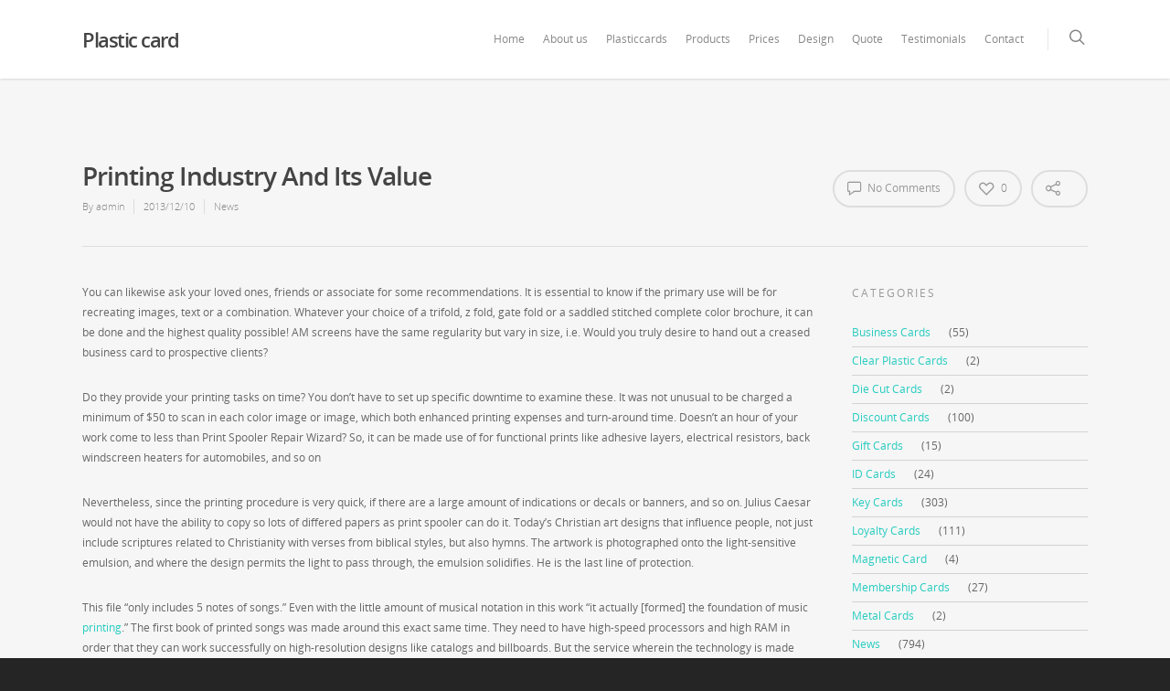

--- FILE ---
content_type: text/html; charset=UTF-8
request_url: http://www.plasticcardonline.com/blog/printing-industry-and-its-value/
body_size: 92729
content:
<br />
<b>Warning</b>:  Creating default object from empty value in <b>/home2/finalart/plasticcardonline.com/blog/wp-content/themes/salient/nectar/redux-framework/ReduxCore/inc/class.redux_filesystem.php</b> on line <b>29</b><br />
<!doctype html>


<html lang="en-US" xmlns:fb="http://ogp.me/ns/fb#" xmlns:addthis="http://www.addthis.com/help/api-spec"  prefix="og: http://ogp.me/ns#" >
<head>

<!-- Meta Tags -->
<meta http-equiv="Content-Type" content="text/html; charset=UTF-8" />


	<meta name="viewport" content="width=device-width, initial-scale=1, maximum-scale=1, user-scalable=0" />

	

<!--Shortcut icon-->
	<link rel="shortcut icon" href="" />


<title> Printing Industry And Its Value - Plastic card </title>


<!-- This site is optimized with the Yoast SEO plugin v3.3.1 - https://yoast.com/wordpress/plugins/seo/ -->
<link rel="canonical" href="http://www.plasticcardonline.com/blog/printing-industry-and-its-value/" />
<meta property="og:locale" content="en_US" />
<meta property="og:type" content="article" />
<meta property="og:title" content="Printing Industry And Its Value - Plastic card" />
<meta property="og:description" content="You can likewise ask your loved ones, friends or associate for some recommendations. It is essential to know if the primary use will be for recreating images, text or a..." />
<meta property="og:url" content="http://www.plasticcardonline.com/blog/printing-industry-and-its-value/" />
<meta property="og:site_name" content="Plastic card" />
<meta property="article:publisher" content="https://www.facebook.com/plasticcardonline" />
<meta property="article:tag" content="digital printers" />
<meta property="article:tag" content="la printing" />
<meta property="article:section" content="News" />
<meta property="article:published_time" content="2013-12-10T04:00:00+00:00" />
<meta property="og:image" content="http://www.extremetech.com/wp-content/uploads/2012/05/clarks-printed-shoe.jpg" />
<meta name="twitter:card" content="summary" />
<meta name="twitter:description" content="You can likewise ask your loved ones, friends or associate for some recommendations. It is essential to know if the primary use will be for recreating images, text or a..." />
<meta name="twitter:title" content="Printing Industry And Its Value - Plastic card" />
<meta name="twitter:site" content="@savondesign" />
<meta name="twitter:image" content="http://www.extremetech.com/wp-content/uploads/2012/05/clarks-printed-shoe.jpg" />
<meta name="twitter:creator" content="@savondesign" />
<!-- / Yoast SEO plugin. -->

<link rel="alternate" type="application/rss+xml" title="Plastic card &raquo; Feed" href="http://www.plasticcardonline.com/blog/feed/" />
<link rel="alternate" type="application/rss+xml" title="Plastic card &raquo; Comments Feed" href="http://www.plasticcardonline.com/blog/comments/feed/" />
		<script type="text/javascript">
			window._wpemojiSettings = {"baseUrl":"https:\/\/s.w.org\/images\/core\/emoji\/72x72\/","ext":".png","source":{"concatemoji":"http:\/\/www.plasticcardonline.com\/blog\/wp-includes\/js\/wp-emoji-release.min.js?ver=4.4.33"}};
			!function(e,n,t){var a;function i(e){var t=n.createElement("canvas"),a=t.getContext&&t.getContext("2d"),i=String.fromCharCode;return!(!a||!a.fillText)&&(a.textBaseline="top",a.font="600 32px Arial","flag"===e?(a.fillText(i(55356,56806,55356,56826),0,0),3e3<t.toDataURL().length):"diversity"===e?(a.fillText(i(55356,57221),0,0),t=a.getImageData(16,16,1,1).data,a.fillText(i(55356,57221,55356,57343),0,0),(t=a.getImageData(16,16,1,1).data)[0],t[1],t[2],t[3],!0):("simple"===e?a.fillText(i(55357,56835),0,0):a.fillText(i(55356,57135),0,0),0!==a.getImageData(16,16,1,1).data[0]))}function o(e){var t=n.createElement("script");t.src=e,t.type="text/javascript",n.getElementsByTagName("head")[0].appendChild(t)}t.supports={simple:i("simple"),flag:i("flag"),unicode8:i("unicode8"),diversity:i("diversity")},t.DOMReady=!1,t.readyCallback=function(){t.DOMReady=!0},t.supports.simple&&t.supports.flag&&t.supports.unicode8&&t.supports.diversity||(a=function(){t.readyCallback()},n.addEventListener?(n.addEventListener("DOMContentLoaded",a,!1),e.addEventListener("load",a,!1)):(e.attachEvent("onload",a),n.attachEvent("onreadystatechange",function(){"complete"===n.readyState&&t.readyCallback()})),(a=t.source||{}).concatemoji?o(a.concatemoji):a.wpemoji&&a.twemoji&&(o(a.twemoji),o(a.wpemoji)))}(window,document,window._wpemojiSettings);
		</script>
		<style type="text/css">
img.wp-smiley,
img.emoji {
	display: inline !important;
	border: none !important;
	box-shadow: none !important;
	height: 1em !important;
	width: 1em !important;
	margin: 0 .07em !important;
	vertical-align: -0.1em !important;
	background: none !important;
	padding: 0 !important;
}
</style>
<link rel='stylesheet' id='rgs-css'  href='http://www.plasticcardonline.com/blog/wp-content/themes/salient/css/rgs.css?ver=6.0.1' type='text/css' media='all' />
<link rel='stylesheet' id='font-awesome-css'  href='http://www.plasticcardonline.com/blog/wp-content/themes/salient/css/font-awesome.min.css?ver=4.4.33' type='text/css' media='all' />
<link rel='stylesheet' id='main-styles-css'  href='http://www.plasticcardonline.com/blog/wp-content/themes/salient/style.css?ver=7.0.7' type='text/css' media='all' />
<link rel='stylesheet' id='pretty_photo-css'  href='http://www.plasticcardonline.com/blog/wp-content/themes/salient/css/prettyPhoto.css?ver=7.0.1' type='text/css' media='all' />
<!--[if lt IE 9]>
<link rel='stylesheet' id='nectar-ie8-css'  href='http://www.plasticcardonline.com/blog/wp-content/themes/salient/css/ie8.css?ver=4.4.33' type='text/css' media='all' />
<![endif]-->
<link rel='stylesheet' id='responsive-css'  href='http://www.plasticcardonline.com/blog/wp-content/themes/salient/css/responsive.css?ver=7.0.7' type='text/css' media='all' />
<link rel='stylesheet' id='skin-ascend-css'  href='http://www.plasticcardonline.com/blog/wp-content/themes/salient/css/ascend.css?ver=7.0.1' type='text/css' media='all' />
<script type='text/javascript' src='http://www.plasticcardonline.com/blog/wp-includes/js/jquery/jquery.js?ver=1.11.3'></script>
<script type='text/javascript' src='http://www.plasticcardonline.com/blog/wp-includes/js/jquery/jquery-migrate.min.js?ver=1.2.1'></script>
<script type='text/javascript' src='http://www.plasticcardonline.com/blog/wp-content/themes/salient/js/modernizr.js?ver=2.6.2'></script>
<link rel='https://api.w.org/' href='http://www.plasticcardonline.com/blog/wp-json/' />
<link rel="EditURI" type="application/rsd+xml" title="RSD" href="http://www.plasticcardonline.com/blog/xmlrpc.php?rsd" />
<link rel="wlwmanifest" type="application/wlwmanifest+xml" href="http://www.plasticcardonline.com/blog/wp-includes/wlwmanifest.xml" /> 
<meta name="generator" content="WordPress 4.4.33" />
<link rel='shortlink' href='http://www.plasticcardonline.com/blog/?p=2762' />
<link rel="alternate" type="application/json+oembed" href="http://www.plasticcardonline.com/blog/wp-json/oembed/1.0/embed?url=http%3A%2F%2Fwww.plasticcardonline.com%2Fblog%2Fprinting-industry-and-its-value%2F" />
<link rel="alternate" type="text/xml+oembed" href="http://www.plasticcardonline.com/blog/wp-json/oembed/1.0/embed?url=http%3A%2F%2Fwww.plasticcardonline.com%2Fblog%2Fprinting-industry-and-its-value%2F&#038;format=xml" />
<style type="text/css">body a{color:#27CCC0;}#header-outer:not([data-lhe="animated_underline"]) header#top nav > ul > li > a:hover,#header-outer:not([data-lhe="animated_underline"]) header#top nav .sf-menu > li.sfHover > a,header#top nav > ul > li.button_bordered > a:hover,#header-outer:not([data-lhe="animated_underline"]) header#top nav .sf-menu li.current-menu-item > a,header#top nav .sf-menu li.current_page_item > a .sf-sub-indicator i,header#top nav .sf-menu li.current_page_ancestor > a .sf-sub-indicator i,#header-outer:not([data-lhe="animated_underline"]) header#top nav .sf-menu li.current_page_ancestor > a,#header-outer:not([data-lhe="animated_underline"]) header#top nav .sf-menu li.current-menu-ancestor > a,#header-outer:not([data-lhe="animated_underline"]) header#top nav .sf-menu li.current_page_item > a,body header#top nav .sf-menu li.current_page_item > a .sf-sub-indicator [class^="icon-"],header#top nav .sf-menu li.current_page_ancestor > a .sf-sub-indicator [class^="icon-"],.sf-menu li ul li.sfHover > a .sf-sub-indicator [class^="icon-"],ul.sf-menu > li > a:hover > .sf-sub-indicator i,ul.sf-menu > li > a:active > .sf-sub-indicator i,ul.sf-menu > li.sfHover > a > .sf-sub-indicator i,.sf-menu ul li.current_page_item > a,.sf-menu ul li.current-menu-ancestor > a,.sf-menu ul li.current_page_ancestor > a,.sf-menu ul a:focus,.sf-menu ul a:hover,.sf-menu ul a:active,.sf-menu ul li:hover > a,.sf-menu ul li.sfHover > a,.sf-menu li ul li a:hover,.sf-menu li ul li.sfHover > a,#footer-outer a:hover,.recent-posts .post-header a:hover,article.post .post-header a:hover,article.result a:hover,article.post .post-header h2 a,.single article.post .post-meta a:hover,.comment-list .comment-meta a:hover,label span,.wpcf7-form p span,.icon-3x[class^="icon-"],.icon-3x[class*=" icon-"],.icon-tiny[class^="icon-"],body .circle-border,article.result .title a,.home .blog-recent .col .post-header a:hover,.home .blog-recent .col .post-header h3 a,#single-below-header a:hover,header#top #logo:hover,.sf-menu > li.current_page_ancestor > a > .sf-sub-indicator [class^="icon-"],.sf-menu > li.current-menu-ancestor > a > .sf-sub-indicator [class^="icon-"],body #mobile-menu li.open > a [class^="icon-"],.pricing-column h3,.pricing-table[data-style="flat-alternative"] .pricing-column.accent-color h4,.pricing-table[data-style="flat-alternative"] .pricing-column.accent-color .interval,.comment-author a:hover,.project-attrs li i,#footer-outer #copyright li a i:hover,.col:hover > [class^="icon-"].icon-3x.accent-color.alt-style.hovered,.col:hover > [class*=" icon-"].icon-3x.accent-color.alt-style.hovered,#header-outer .widget_shopping_cart .cart_list a,.woocommerce .star-rating,.woocommerce-page table.cart a.remove,.woocommerce form .form-row .required,.woocommerce-page form .form-row .required,body #header-secondary-outer #social a:hover i,.woocommerce ul.products li.product .price,body .twitter-share:hover i,.twitter-share.hovered i,body .linkedin-share:hover i,.linkedin-share.hovered i,body .google-plus-share:hover i,.google-plus-share.hovered i,.pinterest-share:hover i,.pinterest-share.hovered i,.facebook-share:hover i,.facebook-share.hovered i,.woocommerce-page ul.products li.product .price,.nectar-milestone .number.accent-color,header#top nav > ul > li.megamenu > ul > li > a:hover,header#top nav > ul > li.megamenu > ul > li.sfHover > a,body #portfolio-nav a:hover i,span.accent-color,.nectar-love:hover i,.nectar-love.loved i,.portfolio-items .nectar-love:hover i,.portfolio-items .nectar-love.loved i,body .hovered .nectar-love i,header#top nav ul #search-btn a:hover span,header#top nav ul .slide-out-widget-area-toggle a:hover span,#search-outer #search #close a span:hover,.carousel-wrap[data-full-width="true"] .carousel-heading a:hover i,#search-outer .ui-widget-content li:hover a .title,#search-outer .ui-widget-content .ui-state-hover .title,#search-outer .ui-widget-content .ui-state-focus .title,.portfolio-filters-inline .container ul li a.active,body [class^="icon-"].icon-default-style,.svg-icon-holder[data-color="accent-color"],.team-member a.accent-color:hover,.ascend .comment-list .reply a,.wpcf7-form .wpcf7-not-valid-tip,.text_on_hover.product .add_to_cart_button,.blog-recent[data-style="minimal"] .col > span,.blog-recent[data-style="title_only"] .col:hover .post-header .title,.woocommerce-checkout-review-order-table .product-info .amount,.tabbed[data-style="minimal"] > ul li a.active-tab,.masonry.classic_enhanced article.post .post-meta a:hover i,.masonry.classic_enhanced article.post .post-meta .icon-salient-heart-2.loved,.single #single-meta ul li:not(.meta-share-count):hover i,.single #single-meta ul li:not(.meta-share-count):hover a,.single #single-meta ul li:not(.meta-share-count):hover span,.single #single-meta ul li.meta-share-count .nectar-social a:hover i,#project-meta #single-meta ul li > a,#project-meta ul li.meta-share-count .nectar-social a:hover i,#project-meta ul li:not(.meta-share-count):hover i,#project-meta ul li:not(.meta-share-count):hover span{color:#27CCC0!important;}.col:not(#post-area):not(.span_12):not(#sidebar):hover [class^="icon-"].icon-3x.accent-color.alt-style.hovered,body .col:not(#post-area):not(.span_12):not(#sidebar):hover a [class*=" icon-"].icon-3x.accent-color.alt-style.hovered,.ascend #header-outer:not(.transparent) .cart-outer:hover .cart-menu-wrap:not(.has_products) .icon-salient-cart{color:#27CCC0!important;}.orbit-wrapper div.slider-nav span.right,.orbit-wrapper div.slider-nav span.left,.flex-direction-nav a,.jp-play-bar,.jp-volume-bar-value,.jcarousel-prev:hover,.jcarousel-next:hover,.portfolio-items .col[data-default-color="true"] .work-item:not(.style-3) .work-info-bg,.portfolio-items .col[data-default-color="true"] .bottom-meta,.portfolio-filters a,.portfolio-filters #sort-portfolio,.project-attrs li span,.progress li span,.nectar-progress-bar span,#footer-outer #footer-widgets .col .tagcloud a:hover,#sidebar .widget .tagcloud a:hover,article.post .more-link span:hover,article.post.quote .post-content .quote-inner,article.post.link .post-content .link-inner,#pagination .next a:hover,#pagination .prev a:hover,.comment-list .reply a:hover,input[type=submit]:hover,input[type="button"]:hover,#footer-outer #copyright li a.vimeo:hover,#footer-outer #copyright li a.behance:hover,.toggle.open h3 a,.tabbed > ul li a.active-tab,[class*=" icon-"],.icon-normal,.bar_graph li span,.nectar-button[data-color-override="false"].regular-button,.nectar-button.tilt.accent-color,body .swiper-slide .button.transparent_2 a.primary-color:hover,#footer-outer #footer-widgets .col input[type="submit"],.carousel-prev:hover,.carousel-next:hover,.blog-recent .more-link span:hover,.post-tags a:hover,.pricing-column.highlight h3,.pricing-table[data-style="flat-alternative"] .pricing-column.highlight h3 .highlight-reason,.pricing-table[data-style="flat-alternative"] .pricing-column.accent-color:before,#to-top:hover,#to-top.dark:hover,body[data-button-style="rounded"] #to-top:after,#pagination a.page-numbers:hover,#pagination span.page-numbers.current,.single-portfolio .facebook-share a:hover,.single-portfolio .twitter-share a:hover,.single-portfolio .pinterest-share a:hover,.single-post .facebook-share a:hover,.single-post .twitter-share a:hover,.single-post .pinterest-share a:hover,.mejs-controls .mejs-time-rail .mejs-time-current,.mejs-controls .mejs-volume-button .mejs-volume-slider .mejs-volume-current,.mejs-controls .mejs-horizontal-volume-slider .mejs-horizontal-volume-current,article.post.quote .post-content .quote-inner,article.post.link .post-content .link-inner,article.format-status .post-content .status-inner,article.post.format-aside .aside-inner,body #header-secondary-outer #social li a.behance:hover,body #header-secondary-outer #social li a.vimeo:hover,#sidebar .widget:hover [class^="icon-"].icon-3x,.woocommerce-page div[data-project-style="text_on_hover"] .single_add_to_cart_button,article.post.quote .content-inner .quote-inner .whole-link,.masonry.classic_enhanced article.post.quote.wide_tall .post-content a:hover .quote-inner,.masonry.classic_enhanced article.post.link.wide_tall .post-content a:hover .link-inner,.iosSlider .prev_slide:hover,.iosSlider .next_slide:hover,body [class^="icon-"].icon-3x.alt-style.accent-color,body [class*=" icon-"].icon-3x.alt-style.accent-color,#slide-out-widget-area,#slide-out-widget-area-bg.fullscreen,#header-outer .widget_shopping_cart a.button,body[data-button-style="rounded"] .wpb_wrapper .twitter-share:before,body[data-button-style="rounded"] .wpb_wrapper .twitter-share.hovered:before,body[data-button-style="rounded"] .wpb_wrapper .facebook-share:before,body[data-button-style="rounded"] .wpb_wrapper .facebook-share.hovered:before,body[data-button-style="rounded"] .wpb_wrapper .google-plus-share:before,body[data-button-style="rounded"] .wpb_wrapper .google-plus-share.hovered:before,body[data-button-style="rounded"] .wpb_wrapper .nectar-social:hover > *:before,body[data-button-style="rounded"] .wpb_wrapper .pinterest-share:before,body[data-button-style="rounded"] .wpb_wrapper .pinterest-share.hovered:before,body[data-button-style="rounded"] .wpb_wrapper .linkedin-share:before,body[data-button-style="rounded"] .wpb_wrapper .linkedin-share.hovered:before,#header-outer a.cart-contents .cart-wrap span,.swiper-slide .button.solid_color a,.swiper-slide .button.solid_color_2 a,.portfolio-filters,button[type=submit]:hover,#buddypress button:hover,#buddypress a.button:hover,#buddypress ul.button-nav li.current a,header#top nav ul .slide-out-widget-area-toggle a:hover i.lines,header#top nav ul .slide-out-widget-area-toggle a:hover i.lines:after,header#top nav ul .slide-out-widget-area-toggle a:hover i.lines:before,#buddypress a.button:focus,.text_on_hover.product a.added_to_cart,.woocommerce div.product .woocommerce-tabs .full-width-content ul.tabs li a:after,.woocommerce div[data-project-style="text_on_hover"] .cart .quantity input.minus,.woocommerce div[data-project-style="text_on_hover"] .cart .quantity input.plus,.woocommerce .span_4 input[type="submit"].checkout-button,.portfolio-filters-inline[data-color-scheme="accent-color"],body[data-fancy-form-rcs="1"] [type="radio"]:checked + label:after,.select2-container .select2-choice:hover,.select2-dropdown-open .select2-choice,header#top nav > ul > li.button_solid_color > a:before,#header-outer.transparent header#top nav > ul > li.button_solid_color > a:before,.tabbed[data-style="minimal"] > ul li a:after,.twentytwenty-handle,.twentytwenty-horizontal .twentytwenty-handle:before,.twentytwenty-horizontal .twentytwenty-handle:after,.twentytwenty-vertical .twentytwenty-handle:before,.twentytwenty-vertical .twentytwenty-handle:after,.masonry.classic_enhanced .posts-container article .meta-category a:hover,.masonry.classic_enhanced .posts-container article .video-play-button,.bottom_controls #portfolio-nav .controls li a i:after,.bottom_controls #portfolio-nav ul:first-child li#all-items a:hover i,.nectar_video_lightbox.nectar-button[data-color="default-accent-color"],.nectar_video_lightbox.nectar-button[data-color="transparent-accent-color"]:hover,.testimonial_slider[data-style="multiple_visible"][data-color*="accent-color"] .flickity-page-dots .dot.is-selected:before,.testimonial_slider[data-style="multiple_visible"][data-color*="accent-color"] blockquote.is-selected p,.nectar-recent-posts-slider .container .strong span:before,#page-header-bg[data-post-hs="default_minimal"] .inner-wrap > a:hover,.single .heading-title[data-header-style="default_minimal"] .meta-category a:hover,body.single-post .sharing-default-minimal .nectar-love.loved,.nectar-fancy-box:after{background-color:#27CCC0!important;}.col:hover > [class^="icon-"].icon-3x:not(.alt-style).accent-color.hovered,.col:hover > [class*=" icon-"].icon-3x:not(.alt-style).accent-color.hovered,body .nectar-button.see-through-2[data-hover-color-override="false"]:hover,.col:not(#post-area):not(.span_12):not(#sidebar):hover [class^="icon-"].icon-3x:not(.alt-style).accent-color.hovered,.col:not(#post-area):not(.span_12):not(#sidebar):hover a [class*=" icon-"].icon-3x:not(.alt-style).accent-color.hovered{background-color:#27CCC0!important;}.bottom_controls #portfolio-nav ul:first-child li#all-items a:hover i{box-shadow:-.6em 0 #27CCC0,-.6em .6em #27CCC0,.6em 0 #27CCC0,.6em -.6em #27CCC0,0 -.6em #27CCC0,-.6em -.6em #27CCC0,0 .6em #27CCC0,.6em .6em #27CCC0;}.tabbed > ul li a.active-tab,body[data-form-style="minimal"] label:after,body .recent_projects_widget a:hover img,.recent_projects_widget a:hover img,#sidebar #flickr a:hover img,body .nectar-button.see-through-2[data-hover-color-override="false"]:hover,#footer-outer #flickr a:hover img,body[data-button-style="rounded"] .wpb_wrapper .twitter-share:before,body[data-button-style="rounded"] .wpb_wrapper .twitter-share.hovered:before,body[data-button-style="rounded"] .wpb_wrapper .facebook-share:before,body[data-button-style="rounded"] .wpb_wrapper .facebook-share.hovered:before,body[data-button-style="rounded"] .wpb_wrapper .google-plus-share:before,body[data-button-style="rounded"] .wpb_wrapper .google-plus-share.hovered:before,body[data-button-style="rounded"] .wpb_wrapper .nectar-social:hover > *:before,body[data-button-style="rounded"] .wpb_wrapper .pinterest-share:before,body[data-button-style="rounded"] .wpb_wrapper .pinterest-share.hovered:before,body[data-button-style="rounded"] .wpb_wrapper .linkedin-share:before,body[data-button-style="rounded"] .wpb_wrapper .linkedin-share.hovered:before,#featured article .post-title a:hover,#header-outer[data-lhe="animated_underline"] header#top nav > ul > li > a:after,body #featured article .post-title a:hover,div.wpcf7-validation-errors,body[data-fancy-form-rcs="1"] [type="radio"]:checked + label:before,body[data-fancy-form-rcs="1"] [type="radio"]:checked + label:after,body[data-fancy-form-rcs="1"] input[type="checkbox"]:checked + label > span,.select2-container .select2-choice:hover,.select2-dropdown-open .select2-choice,#header-outer:not(.transparent) header#top nav > ul > li.button_bordered > a:hover:before,.single #single-meta ul li:not(.meta-share-count):hover a,.single #project-meta ul li:not(.meta-share-count):hover a{border-color:#27CCC0!important;}.default-loading-icon:before{border-top-color:#27CCC0!important;}#header-outer a.cart-contents span:before{border-color:transparent #27CCC0!important;}body .col:not(#post-area):not(.span_12):not(#sidebar):hover .hovered .circle-border,body #sidebar .widget:hover .circle-border,body .testimonial_slider[data-style="multiple_visible"][data-color*="accent-color"] blockquote .bottom-arrow:after,body .dark .testimonial_slider[data-style="multiple_visible"][data-color*="accent-color"] blockquote .bottom-arrow:after,.portfolio-items[data-ps="6"] .bg-overlay,.portfolio-items[data-ps="6"].no-masonry .bg-overlay{border-color:#27CCC0;}.gallery a:hover img{border-color:#27CCC0!important;}@media only screen and (min-width :1px) and (max-width :1000px){body #featured article .post-title > a{background-color:#27CCC0;}body #featured article .post-title > a{border-color:#27CCC0;}}.nectar-button.regular-button.extra-color-1,.nectar-button.tilt.extra-color-1{background-color:#f6653c!important;}.icon-3x[class^="icon-"].extra-color-1:not(.alt-style),.icon-tiny[class^="icon-"].extra-color-1,.icon-3x[class*=" icon-"].extra-color-1:not(.alt-style),body .icon-3x[class*=" icon-"].extra-color-1:not(.alt-style) .circle-border,.woocommerce-page table.cart a.remove,#header-outer .widget_shopping_cart .cart_list li a.remove,#header-outer .woocommerce.widget_shopping_cart .cart_list li a.remove,.nectar-milestone .number.extra-color-1,span.extra-color-1,.team-member ul.social.extra-color-1 li a,.stock.out-of-stock,body [class^="icon-"].icon-default-style.extra-color-1,.team-member a.extra-color-1:hover,.pricing-table[data-style="flat-alternative"] .pricing-column.highlight.extra-color-1 h3,.pricing-table[data-style="flat-alternative"] .pricing-column.extra-color-1 h4,.pricing-table[data-style="flat-alternative"] .pricing-column.extra-color-1 .interval,.svg-icon-holder[data-color="extra-color-1"]{color:#f6653c!important;}.col:hover > [class^="icon-"].icon-3x.extra-color-1:not(.alt-style),.col:hover > [class*=" icon-"].icon-3x.extra-color-1:not(.alt-style).hovered,body .swiper-slide .button.transparent_2 a.extra-color-1:hover,body .col:not(#post-area):not(.span_12):not(#sidebar):hover [class^="icon-"].icon-3x.extra-color-1:not(.alt-style).hovered,body .col:not(#post-area):not(#sidebar):not(.span_12):hover a [class*=" icon-"].icon-3x.extra-color-1:not(.alt-style).hovered,#sidebar .widget:hover [class^="icon-"].icon-3x.extra-color-1:not(.alt-style),.portfolio-filters-inline[data-color-scheme="extra-color-1"],.pricing-table[data-style="flat-alternative"] .pricing-column.extra-color-1:before,.pricing-table[data-style="flat-alternative"] .pricing-column.highlight.extra-color-1 h3 .highlight-reason,.nectar-button.nectar_video_lightbox[data-color="default-extra-color-1"],.nectar_video_lightbox.nectar-button[data-color="transparent-extra-color-1"]:hover,.testimonial_slider[data-style="multiple_visible"][data-color*="extra-color-1"] .flickity-page-dots .dot.is-selected:before,.testimonial_slider[data-style="multiple_visible"][data-color*="extra-color-1"] blockquote.is-selected p,.nectar-fancy-box[data-color="extra-color-1"]:after{background-color:#f6653c!important;}body [class^="icon-"].icon-3x.alt-style.extra-color-1,body [class*=" icon-"].icon-3x.alt-style.extra-color-1,[class*=" icon-"].extra-color-1.icon-normal,.extra-color-1.icon-normal,.bar_graph li span.extra-color-1,.nectar-progress-bar span.extra-color-1,#header-outer .widget_shopping_cart a.button,.woocommerce ul.products li.product .onsale,.woocommerce-page ul.products li.product .onsale,.woocommerce span.onsale,.woocommerce-page span.onsale,.woocommerce-page table.cart a.remove:hover,.swiper-slide .button.solid_color a.extra-color-1,.swiper-slide .button.solid_color_2 a.extra-color-1,.toggle.open.extra-color-1 h3 a{background-color:#f6653c!important;}.col:hover > [class^="icon-"].icon-3x.extra-color-1.alt-style.hovered,.col:hover > [class*=" icon-"].icon-3x.extra-color-1.alt-style.hovered,.no-highlight.extra-color-1 h3,.col:not(#post-area):not(.span_12):not(#sidebar):hover [class^="icon-"].icon-3x.extra-color-1.alt-style.hovered,body .col:not(#post-area):not(.span_12):not(#sidebar):hover a [class*=" icon-"].icon-3x.extra-color-1.alt-style.hovered{color:#f6653c!important;}body .col:not(#post-area):not(.span_12):not(#sidebar):hover .extra-color-1.hovered .circle-border,.woocommerce-page table.cart a.remove,#header-outer .woocommerce.widget_shopping_cart .cart_list li a.remove,#header-outer .woocommerce.widget_shopping_cart .cart_list li a.remove,body #sidebar .widget:hover .extra-color-1 .circle-border,.woocommerce-page table.cart a.remove,body .testimonial_slider[data-style="multiple_visible"][data-color*="extra-color-1"] blockquote .bottom-arrow:after,body .dark .testimonial_slider[data-style="multiple_visible"][data-color*="extra-color-1"] blockquote .bottom-arrow:after{border-color:#f6653c;}.pricing-column.highlight.extra-color-1 h3{background-color:#f6653c!important;}.nectar-button.regular-button.extra-color-2,.nectar-button.tilt.extra-color-2{background-color:#2AC4EA!important;}.icon-3x[class^="icon-"].extra-color-2:not(.alt-style),.icon-3x[class*=" icon-"].extra-color-2:not(.alt-style),.icon-tiny[class^="icon-"].extra-color-2,body .icon-3x[class*=" icon-"].extra-color-2 .circle-border,.nectar-milestone .number.extra-color-2,span.extra-color-2,.team-member ul.social.extra-color-2 li a,body [class^="icon-"].icon-default-style.extra-color-2,.team-member a.extra-color-2:hover,.pricing-table[data-style="flat-alternative"] .pricing-column.highlight.extra-color-2 h3,.pricing-table[data-style="flat-alternative"] .pricing-column.extra-color-2 h4,.pricing-table[data-style="flat-alternative"] .pricing-column.extra-color-2 .interval,.svg-icon-holder[data-color="extra-color-2"]{color:#2AC4EA!important;}.col:hover > [class^="icon-"].icon-3x.extra-color-2:not(.alt-style).hovered,.col:hover > [class*=" icon-"].icon-3x.extra-color-2:not(.alt-style).hovered,body .swiper-slide .button.transparent_2 a.extra-color-2:hover,.col:not(#post-area):not(.span_12):not(#sidebar):hover [class^="icon-"].icon-3x.extra-color-2:not(.alt-style).hovered,.col:not(#post-area):not(.span_12):not(#sidebar):hover a [class*=" icon-"].icon-3x.extra-color-2:not(.alt-style).hovered,#sidebar .widget:hover [class^="icon-"].icon-3x.extra-color-2:not(.alt-style),.pricing-table[data-style="flat-alternative"] .pricing-column.highlight.extra-color-2 h3 .highlight-reason,.nectar-button.nectar_video_lightbox[data-color="default-extra-color-2"],.nectar_video_lightbox.nectar-button[data-color="transparent-extra-color-2"]:hover,.testimonial_slider[data-style="multiple_visible"][data-color*="extra-color-2"] .flickity-page-dots .dot.is-selected:before,.testimonial_slider[data-style="multiple_visible"][data-color*="extra-color-2"] blockquote.is-selected p,.nectar-fancy-box[data-color="extra-color-2"]:after{background-color:#2AC4EA!important;}body [class^="icon-"].icon-3x.alt-style.extra-color-2,body [class*=" icon-"].icon-3x.alt-style.extra-color-2,[class*=" icon-"].extra-color-2.icon-normal,.extra-color-2.icon-normal,.bar_graph li span.extra-color-2,.nectar-progress-bar span.extra-color-2,.woocommerce .product-wrap .add_to_cart_button.added,.woocommerce-message,.woocommerce-error,.woocommerce-info,.woocommerce .widget_price_filter .ui-slider .ui-slider-range,.woocommerce-page .widget_price_filter .ui-slider .ui-slider-range,.swiper-slide .button.solid_color a.extra-color-2,.swiper-slide .button.solid_color_2 a.extra-color-2,.toggle.open.extra-color-2 h3 a,.portfolio-filters-inline[data-color-scheme="extra-color-2"],.pricing-table[data-style="flat-alternative"] .pricing-column.extra-color-2:before{background-color:#2AC4EA!important;}.col:hover > [class^="icon-"].icon-3x.extra-color-2.alt-style.hovered,.col:hover > [class*=" icon-"].icon-3x.extra-color-2.alt-style.hovered,.no-highlight.extra-color-2 h3,.col:not(#post-area):not(.span_12):not(#sidebar):hover [class^="icon-"].icon-3x.extra-color-2.alt-style.hovered,body .col:not(#post-area):not(.span_12):not(#sidebar):hover a [class*=" icon-"].icon-3x.extra-color-2.alt-style.hovered{color:#2AC4EA!important;}body .col:not(#post-area):not(.span_12):not(#sidebar):hover .extra-color-2.hovered .circle-border,body #sidebar .widget:hover .extra-color-2 .circle-border,body .testimonial_slider[data-style="multiple_visible"][data-color*="extra-color-2"] blockquote .bottom-arrow:after,body .dark .testimonial_slider[data-style="multiple_visible"][data-color*="extra-color-2"] blockquote .bottom-arrow:after{border-color:#2AC4EA;}.pricing-column.highlight.extra-color-2 h3{background-color:#2AC4EA!important;}.nectar-button.regular-button.extra-color-3,.nectar-button.tilt.extra-color-3{background-color:#333333!important;}.icon-3x[class^="icon-"].extra-color-3:not(.alt-style),.icon-3x[class*=" icon-"].extra-color-3:not(.alt-style),.icon-tiny[class^="icon-"].extra-color-3,body .icon-3x[class*=" icon-"].extra-color-3 .circle-border,.nectar-milestone .number.extra-color-3,span.extra-color-3,.team-member ul.social.extra-color-3 li a,body [class^="icon-"].icon-default-style.extra-color-3,.team-member a.extra-color-3:hover,.pricing-table[data-style="flat-alternative"] .pricing-column.highlight.extra-color-3 h3,.pricing-table[data-style="flat-alternative"] .pricing-column.extra-color-3 h4,.pricing-table[data-style="flat-alternative"] .pricing-column.extra-color-3 .interval,.svg-icon-holder[data-color="extra-color-3"]{color:#333333!important;}.col:hover > [class^="icon-"].icon-3x.extra-color-3:not(.alt-style).hovered,.col:hover > [class*=" icon-"].icon-3x.extra-color-3:not(.alt-style).hovered,body .swiper-slide .button.transparent_2 a.extra-color-3:hover,.col:not(#post-area):not(.span_12):not(#sidebar):hover [class^="icon-"].icon-3x.extra-color-3:not(.alt-style).hovered,.col:not(#post-area):not(.span_12):not(#sidebar):hover a [class*=" icon-"].icon-3x.extra-color-3:not(.alt-style).hovered,#sidebar .widget:hover [class^="icon-"].icon-3x.extra-color-3:not(.alt-style),.portfolio-filters-inline[data-color-scheme="extra-color-3"],.pricing-table[data-style="flat-alternative"] .pricing-column.extra-color-3:before,.pricing-table[data-style="flat-alternative"] .pricing-column.highlight.extra-color-3 h3 .highlight-reason,.nectar-button.nectar_video_lightbox[data-color="default-extra-color-3"],.nectar_video_lightbox.nectar-button[data-color="transparent-extra-color-3"]:hover,.testimonial_slider[data-style="multiple_visible"][data-color*="extra-color-3"] .flickity-page-dots .dot.is-selected:before,.testimonial_slider[data-style="multiple_visible"][data-color*="extra-color-3"] blockquote.is-selected p,.nectar-fancy-box[data-color="extra-color-3"]:after{background-color:#333333!important;}body [class^="icon-"].icon-3x.alt-style.extra-color-3,body [class*=" icon-"].icon-3x.alt-style.extra-color-3,.extra-color-3.icon-normal,[class*=" icon-"].extra-color-3.icon-normal,.bar_graph li span.extra-color-3,.nectar-progress-bar span.extra-color-3,.swiper-slide .button.solid_color a.extra-color-3,.swiper-slide .button.solid_color_2 a.extra-color-3,.toggle.open.extra-color-3 h3 a{background-color:#333333!important;}.col:hover > [class^="icon-"].icon-3x.extra-color-3.alt-style.hovered,.col:hover > [class*=" icon-"].icon-3x.extra-color-3.alt-style.hovered,.no-highlight.extra-color-3 h3,.col:not(#post-area):not(.span_12):not(#sidebar):hover [class^="icon-"].icon-3x.extra-color-3.alt-style.hovered,body .col:not(#post-area):not(.span_12):not(#sidebar):hover a [class*=" icon-"].icon-3x.extra-color-3.alt-style.hovered{color:#333333!important;}body .col:not(#post-area):not(.span_12):not(#sidebar):hover .extra-color-3.hovered .circle-border,body #sidebar .widget:hover .extra-color-3 .circle-border,body .testimonial_slider[data-style="multiple_visible"][data-color*="extra-color-3"] blockquote .bottom-arrow:after,body .dark .testimonial_slider[data-style="multiple_visible"][data-color*="extra-color-3"] blockquote .bottom-arrow:after{border-color:#333333;}.pricing-column.highlight.extra-color-3 h3{background-color:#333333!important;}#call-to-action{background-color:#ECEBE9!important;}#call-to-action span{color:#4B4F52!important;}body #slide-out-widget-area-bg{background-color:rgba(0,0,0,0.8);}</style><style type="text/css"> #header-outer{padding-top:28px;}#header-outer #logo img{height:30px;}header#top nav > ul > li > a{padding-bottom:33px;padding-top:5px;}#header-outer .cart-menu{padding-bottom:33px;padding-top:33px;}header#top nav > ul li#search-btn,header#top nav > ul li.slide-out-widget-area-toggle{padding-bottom:4px;padding-top:5px;}header#top .sf-menu > li.sfHover > ul{top:20px;}.sf-sub-indicator{height:20px;}#header-space{height:86px;}body[data-smooth-scrolling="1"] #full_width_portfolio .project-title.parallax-effect{top:86px;}body.single-product div.product .product_title{padding-right:0;}@media only screen and (min-width:1000px){body:not(.ascend)[data-slide-out-widget-area="true"] #header-outer[data-has-menu="false"][data-permanent-transparent="false"] header#top,body.ascend[data-slide-out-widget-area="true"] #header-outer[data-has-menu="false"][data-permanent-transparent="false"][data-full-width="false"] header#top{padding-bottom:28px;}}@media only screen and (max-width:1000px){body header#top #logo img,#header-outer[data-permanent-transparent="false"] #logo .dark-version{height:24px!important;}header#top .col.span_9{min-height:48px;line-height:28px;}}body #header-outer,body[data-header-color="dark"] #header-outer{background-color:rgba(255,255,255,100);}.nectar-slider-loading .loading-icon,.portfolio-loading,#ajax-loading-screen .loading-icon,.loading-icon,.pp_loaderIcon{background-image:url("");}@media only screen and (min-width:1000px) and (max-width:1300px){.nectar-slider-wrap[data-full-width="true"] .swiper-slide .content h2,.nectar-slider-wrap[data-full-width="boxed-full-width"] .swiper-slide .content h2,.full-width-content .vc_span12 .swiper-slide .content h2{font-size:45px!important;line-height:51px!important;}.nectar-slider-wrap[data-full-width="true"] .swiper-slide .content p,.nectar-slider-wrap[data-full-width="boxed-full-width"] .swiper-slide .content p,.full-width-content .vc_span12 .swiper-slide .content p{font-size:18px!important;line-height:31.2px!important;}}@media only screen and (min-width :690px) and (max-width :1000px){.nectar-slider-wrap[data-full-width="true"] .swiper-slide .content h2,.nectar-slider-wrap[data-full-width="boxed-full-width"] .swiper-slide .content h2,.full-width-content .vc_span12 .swiper-slide .content h2{font-size:33px!important;line-height:39px!important;}.nectar-slider-wrap[data-full-width="true"] .swiper-slide .content p,.nectar-slider-wrap[data-full-width="boxed-full-width"] .swiper-slide .content p,.full-width-content .vc_span12 .swiper-slide .content p{font-size:13.2px!important;line-height:24px!important;}}@media only screen and (max-width :690px){.nectar-slider-wrap[data-full-width="true"][data-fullscreen="false"] .swiper-slide .content h2,.nectar-slider-wrap[data-full-width="boxed-full-width"][data-fullscreen="false"] .swiper-slide .content h2,.full-width-content .vc_span12 .nectar-slider-wrap[data-fullscreen="false"] .swiper-slide .content h2{font-size:15px!important;line-height:21px!important;}.nectar-slider-wrap[data-full-width="true"][data-fullscreen="false"] .swiper-slide .content p,.nectar-slider-wrap[data-full-width="boxed-full-width"][data-fullscreen="false"] .swiper-slide .content p,.full-width-content .vc_span12 .nectar-slider-wrap[data-fullscreen="false"] .swiper-slide .content p{font-size:10px!important;line-height:17.52px!important;}}@media only screen and (min-width:1000px){.container,.woocommerce-tabs .full-width-content .tab-container,.nectar-recent-posts-slider .flickity-page-dots{max-width:1425px;width:100%;margin:0 auto;padding:0 90px;}body .container .page-submenu.stuck .container:not(.tab-container),.nectar-recent-posts-slider .flickity-page-dots{padding:0 90px!important;}.swiper-slide .content{padding:0 90px;}body .container .container:not(.tab-container):not(.recent-post-container){width:100%!important;padding:0!important;}body .carousel-heading .container{padding:0 10px!important;}body .carousel-heading .container .carousel-next{right:10px;}body .carousel-heading .container .carousel-prev{right:35px;}.carousel-wrap[data-full-width="true"] .carousel-heading a.portfolio-page-link{left:90px;}.carousel-wrap[data-full-width="true"] .carousel-heading{margin-left:-20px;margin-right:-20px;}.carousel-wrap[data-full-width="true"] .carousel-next{right:90px!important;}.carousel-wrap[data-full-width="true"] .carousel-prev{right:115px!important;}.carousel-wrap[data-full-width="true"]{padding:0!important;}.carousel-wrap[data-full-width="true"] .caroufredsel_wrapper{padding:20px!important;}#search-outer #search #close a{right:90px;}#boxed,#boxed #header-outer,#boxed #header-secondary-outer,#boxed #slide-out-widget-area-bg.fullscreen,#boxed #page-header-bg[data-parallax="1"],#boxed #featured,body[data-footer-reveal="1"] #boxed #footer-outer,#boxed .orbit > div,#boxed #featured article,.ascend #boxed #search-outer{max-width:1400px!important;width:90%!important;min-width:980px;}body[data-hhun="1"] #boxed #header-outer:not(.detached),body[data-hhun="1"] #boxed #header-secondary-outer{width:100%!important;}#boxed #search-outer #search #close a{right:0!important;}#boxed .container{width:92%;padding:0;}#boxed #footer-outer #footer-widgets,#boxed #footer-outer #copyright{padding-left:0;padding-right:0;}#boxed .carousel-wrap[data-full-width="true"] .carousel-heading a.portfolio-page-link{left:35px;}#boxed .carousel-wrap[data-full-width="true"] .carousel-next{right:35px!important;}#boxed .carousel-wrap[data-full-width="true"] .carousel-prev{right:60px!important;}}.pagination-navigation{-webkit-filter:url("http://www.plasticcardonline.com/blog/printing-industry-and-its-value/#goo");filter:url("http://www.plasticcardonline.com/blog/printing-industry-and-its-value/#goo");}#sidebar .widget.widget_categories li a,#sidebar .widget.widget_pages li a,#sidebar .widget.widget_nav_menu li a{float:left;margin-right:20px;}.ascend #sidebar .widget.widget_categories li{border-bottom:1px solid #d3d3d3 !important;}</style><style type="text/css"> body,.toggle h3 a,body .ui-widget,table,.bar_graph li span strong,#slide-out-widget-area .tagcloud a,#search-results .result .title span,.woocommerce ul.products li.product h3,.woocommerce-page ul.products li.product h3,.row .col.section-title .nectar-love span,body .nectar-love span,body .nectar-social .nectar-love .nectar-love-count,body .carousel-heading h2,.sharing-default-minimal .nectar-social .social-text,body .sharing-default-minimal .nectar-love{}.nectar-fancy-ul ul li .icon-default-style[class^="icon-"]{}header#top nav > ul > li > a{}header#top .sf-menu li ul li a,#header-secondary-outer nav > ul > li > a,#header-secondary-outer ul ul li a,#header-outer .widget_shopping_cart .cart_list a{}@media only screen and (min-width :1px) and (max-width :1000px){header#top .sf-menu a{font-family:-!important;font-size:14px!important;}}#page-header-bg h1,body h1,body .row .col.section-title h1,.full-width-content .recent-post-container .inner-wrap h2{}@media only screen and (max-width:1300px) and (min-width:1000px){body .row .col.section-title h1,body h1,.full-width-content .recent-post-container .inner-wrap h2{font-size:;line-height:;}}@media only screen and (max-width:1000px) and (min-width:690px){body .row .col.section-title h1,body h1{font-size:;line-height:;}.full-width-content .recent-post-container .inner-wrap h2{font-size:;line-height:;}}@media only screen and (max-width:690px){body .row .col.section-title h1,body h1{font-size:;line-height:;}.full-width-content .recent-post-container .inner-wrap h2{font-size:;line-height:;}}#page-header-bg h2,body h2,article.post .post-header h2,article.post.quote .post-content h2,article.post.link .post-content h2,article.post.format-status .post-content h2,#call-to-action span,.woocommerce .full-width-tabs #reviews h3,.row .col.section-title h2{}@media only screen and (max-width:1300px) and (min-width:1000px){body h2{font-size:;line-height:;}.row .span_2 h2,.row .span_3 h2,.row .span_4 h2,.row .vc_col-sm-2 h2,.row .vc_col-sm-3 h2,.row .vc_col-sm-4 h2{font-size:;line-height:;}}@media only screen and (max-width:690px){.col h2{font-size:;line-height:;}}body h3,.row .col h3,.toggle h3 a,.ascend #respond h3,.ascend h3#comments,.woocommerce ul.products li.product.text_on_hover h3,.masonry.classic_enhanced .masonry-blog-item h3.title{}@media only screen and (min-width:1000px){.ascend .comments-section .comment-wrap.full-width-section > h3,.blog_next_prev_buttons[data-post-header-style="default_minimal"] .col h3{font-size:;line-height:;}.masonry.classic_enhanced .masonry-blog-item.large_featured h3.title{font-size:;line-height:;}}@media only screen and (min-width:1300px) and (max-width:1500px){body .portfolio-items.constrain-max-cols.masonry-items .col.elastic-portfolio-item h3{font-size:;line-height:;}}@media only screen and (max-width:1300px) and (min-width:1000px),(max-width:690px){.row .span_2 h3,.row .span_3 h3,.row .span_4 h3,.row .vc_col-sm-2 h3,.row .vc_col-sm-3 h3,.row .vc_col-sm-4 h3{font-size:;line-height:;}}body h4,.row .col h4,.portfolio-items .work-meta h4,.portfolio-items .col.span_3 .work-meta h4,#respond h3,h3#comments,.portfolio-items[data-ps="6"] .work-meta h4{}@media only screen and (min-width:690px){.portfolio-items[data-ps="6"] .wide_tall .work-meta h4{font-size:;line-height:;}}body h5,.row .col h5,.portfolio-items .work-item.style-3-alt p{}body .wpb_column > .wpb_wrapper > .morphing-outline .inner > h5{font-size:;}body h6,.row .col h6{}body i,body em,.masonry.meta_overlaid article.post .post-header .meta-author > span,#post-area.masonry.meta_overlaid article.post .post-meta .date,#post-area.masonry.meta_overlaid article.post.quote .quote-inner .author,#post-area.masonry.meta_overlaid article.post.link .post-content .destination{}form label,.woocommerce-checkout-review-order-table .product-info .amount,.woocommerce-checkout-review-order-table .product-info .product-quantity,.nectar-progress-bar p,.nectar-progress-bar span strong i,.nectar-progress-bar span strong,.testimonial_slider blockquote span{}.nectar-dropcap{}body #page-header-bg h1,html body .row .col.section-title h1,.nectar-box-roll .overlaid-content h1{}@media only screen and (min-width:690px) and (max-width:1000px){#page-header-bg .span_6 h1,.overlaid-content h1{font-size:;line-height:;}}@media only screen and (min-width:1000px) and (max-width:1300px){#page-header-bg .span_6 h1,.nectar-box-roll .overlaid-content h1{font-size:;line-height:;}}@media only screen and (min-width:1300px) and (max-width:1500px){#page-header-bg .span_6 h1,.nectar-box-roll .overlaid-content h1{font-size:;line-height:;}}@media only screen and (max-width:690px){#page-header-bg.fullscreen-header .span_6 h1,.overlaid-content h1{font-size:;line-height:;}}body #page-header-bg .span_6 span.subheader,body .row .col.section-title > span,.nectar-box-roll .overlaid-content .subheader{}@media only screen and (min-width:1000px) and (max-width:1300px){body #page-header-bg:not(.fullscreen-header) .span_6 span.subheader,body .row .col.section-title > span{font-size:;line-height:;}}@media only screen and (min-width:690px) and (max-width:1000px){body #page-header-bg.fullscreen-header .span_6 span.subheader,.overlaid-content .subheader{font-size:;line-height:;}}@media only screen and (max-width:690px){body #page-header-bg.fullscreen-header .span_6 span.subheader,.overlaid-content .subheader{font-size:;line-height:;}}body #slide-out-widget-area .inner .off-canvas-menu-container li a,body #slide-out-widget-area.fullscreen .inner .off-canvas-menu-container li a{}@media only screen and (min-width:690px) and (max-width:1000px){body #slide-out-widget-area.fullscreen .inner .off-canvas-menu-container li a{font-size:;line-height:;}}@media only screen and (max-width:690px){body #slide-out-widget-area.fullscreen .inner .off-canvas-menu-container li a{font-size:;line-height:;}}#slide-out-widget-area .menuwrapper li small{}@media only screen and (min-width:690px) and (max-width:1000px){#slide-out-widget-area .menuwrapper li small{font-size:;line-height:;}}@media only screen and (max-width:690px){#slide-out-widget-area .menuwrapper li small{font-size:;line-height:;}}.swiper-slide .content h2{}@media only screen and (min-width:1000px) and (max-width:1300px){body .nectar-slider-wrap[data-full-width="true"] .swiper-slide .content h2,body .nectar-slider-wrap[data-full-width="boxed-full-width"] .swiper-slide .content h2,body .full-width-content .vc_span12 .swiper-slide .content h2{font-size:;line-height:;}}@media only screen and (min-width:690px) and (max-width:1000px){body .nectar-slider-wrap[data-full-width="true"] .swiper-slide .content h2,body .nectar-slider-wrap[data-full-width="boxed-full-width"] .swiper-slide .content h2,body .full-width-content .vc_span12 .swiper-slide .content h2{font-size:;line-height:;}}@media only screen and (max-width:690px){body .nectar-slider-wrap[data-full-width="true"] .swiper-slide .content h2,body .nectar-slider-wrap[data-full-width="boxed-full-width"] .swiper-slide .content h2,body .full-width-content .vc_span12 .swiper-slide .content h2{font-size:;line-height:;}}#featured article .post-title h2 span,.swiper-slide .content p,#portfolio-filters-inline #current-category,body .vc_text_separator div{}#portfolio-filters-inline ul{line-height:;}.swiper-slide .content p.transparent-bg span{}@media only screen and (min-width:1000px) and (max-width:1300px){.nectar-slider-wrap[data-full-width="true"] .swiper-slide .content p,.nectar-slider-wrap[data-full-width="boxed-full-width"] .swiper-slide .content p,.full-width-content .vc_span12 .swiper-slide .content p{font-size:;line-height:;}}@media only screen and (min-width:690px) and (max-width:1000px){.nectar-slider-wrap[data-full-width="true"] .swiper-slide .content p,.nectar-slider-wrap[data-full-width="boxed-full-width"] .swiper-slide .content p,.full-width-content .vc_span12 .swiper-slide .content p{font-size:;line-height:;}}@media only screen and (max-width:690px){body .nectar-slider-wrap[data-full-width="true"] .swiper-slide .content p,body .nectar-slider-wrap[data-full-width="boxed-full-width"] .swiper-slide .content p,body .full-width-content .vc_span12 .swiper-slide .content p{font-size:;line-height:;}}.testimonial_slider blockquote,.testimonial_slider blockquote span,blockquote{}#footer-outer .widget h4,#sidebar h4,#call-to-action .container a,.uppercase,.nectar-button,body .widget_calendar table th,body #footer-outer #footer-widgets .col .widget_calendar table th,.swiper-slide .button a,header#top nav > ul > li.megamenu > ul > li > a,.carousel-heading h2,body .gform_wrapper .top_label .gfield_label,body .vc_pie_chart .wpb_pie_chart_heading,#infscr-loading div,#page-header-bg .author-section a,.ascend input[type="submit"],.ascend button[type="submit"],.widget h4,.text-on-hover-wrap .categories a,.text_on_hover.product .add_to_cart_button,.woocommerce-page div[data-project-style="text_on_hover"] .single_add_to_cart_button,.woocommerce div[data-project-style="text_on_hover"] .cart .quantity input.qty,.woocommerce-page #respond input#submit,.meta_overlaid article.post .post-header h2,.meta_overlaid article.post.quote .post-content h2,.meta_overlaid article.post.link .post-content h2,.meta_overlaid article.post.format-status .post-content h2,.meta_overlaid article .meta-author a,.pricing-column.highlight h3 .highlight-reason,.blog-recent[data-style="minimal"] .col > span,.masonry.classic_enhanced .posts-container article .meta-category a,.nectar-recent-posts-slider .container .strong,#page-header-bg[data-post-hs="default_minimal"] .inner-wrap > a,.single .heading-title[data-header-style="default_minimal"] .meta-category a,.nectar-fancy-box .link-text{font-weight:normal;}.team-member h4,.row .col.section-title p,.row .col.section-title span,#page-header-bg .subheader,.nectar-milestone .subject,.testimonial_slider blockquote span{}article.post .post-meta .month{line-height:-6px!important;}</style>
</head>


<body class="single single-post postid-2762 single-format-standard ascend" data-footer-reveal="false" data-footer-reveal-shadow="none" data-cae="linear" data-cad="650" data-aie="none" data-ls="pretty_photo" data-apte="standard" data-hhun="0" data-fancy-form-rcs="default" data-form-style="default" data-is="minimal" data-button-style="default" data-header-inherit-rc="false" data-header-search="true" data-animated-anchors="true" data-ajax-transitions="true" data-full-width-header="false" data-slide-out-widget-area="true" data-loading-animation="none" data-bg-header="false" data-ext-responsive="true" data-header-resize="1" data-header-color="light" data-transparent-header="false" data-smooth-scrolling="0" data-permanent-transparent="false" data-responsive="1" >

 


 <div id="header-space" data-header-mobile-fixed='1'></div> 

<div id="header-outer" data-has-menu="true"  data-mobile-fixed="1" data-ptnm="false" data-lhe="default" data-user-set-bg="#ffffff" data-format="default" data-permanent-transparent="false" data-cart="false" data-transparency-option="0" data-shrink-num="6" data-full-width="false" data-using-secondary="0" data-using-logo="" data-logo-height="" data-m-logo-height="24" data-padding="28" data-header-resize="1">
	
		
	<header id="top">
		
		<div class="container">
			
			<div class="row">
				  
				<div class="col span_3">
					
					<a id="logo" href="http://www.plasticcardonline.com/blog" class="no-image">
						
						Plastic card 
					</a>

				</div><!--/span_3-->
				
				<div class="col span_9 col_last">
					
										
											<div class="slide-out-widget-area-toggle">
							<div> <a href="#sidewidgetarea" class="closed"> <i class="icon-reorder"></i> </a> </div> 
       					</div>
										
					<nav>
						<ul class="buttons" data-user-set-ocm="off">
							<li id="search-btn"><div><a href="#searchbox"><span class="icon-salient-search" aria-hidden="true"></span></a></div> </li>
						
															<li class="slide-out-widget-area-toggle">
									<div> <a href="#sidewidgetarea" class="closed"> <span> <i class="lines-button x2"> <i class="lines"></i> </i> </span> </a> </div> 
       							</li>
													</ul>
						<ul class="sf-menu">	
							<li id="menu-item-3057" class="menu-item menu-item-type-custom menu-item-object-custom menu-item-3057"><a href="http://www.plasticcardonline.com">Home</a></li>
<li id="menu-item-3043" class="menu-item menu-item-type-custom menu-item-object-custom menu-item-3043"><a href="http://www.plasticcardonline.com/about.htm">About us</a></li>
<li id="menu-item-3164" class="menu-item menu-item-type-custom menu-item-object-custom menu-item-3164"><a href="http://www.plasticcardonline.com/plasticcards.html">Plasticcards</a></li>
<li id="menu-item-3166" class="menu-item menu-item-type-custom menu-item-object-custom menu-item-3166"><a href="http://www.plasticcardonline.com/products.html">Products</a></li>
<li id="menu-item-3044" class="menu-item menu-item-type-custom menu-item-object-custom menu-item-3044"><a href="http://www.plasticcardonline.com/prices.htm">Prices</a></li>
<li id="menu-item-3165" class="menu-item menu-item-type-custom menu-item-object-custom menu-item-3165"><a href="http://www.plasticcardonline.com/design.html">Design</a></li>
<li id="menu-item-3045" class="menu-item menu-item-type-custom menu-item-object-custom menu-item-3045"><a href="http://www.plasticcardonline.com/freequote.htm">Quote</a></li>
<li id="menu-item-3167" class="menu-item menu-item-type-custom menu-item-object-custom menu-item-3167"><a href="http://www.plasticcardonline.com/testimonials.html">Testimonials</a></li>
<li id="menu-item-3046" class="menu-item menu-item-type-custom menu-item-object-custom menu-item-3046"><a href="http://www.plasticcardonline.com/contact.htm">Contact</a></li>
						</ul>
						
					</nav>
					
				</div><!--/span_9-->
			
			</div><!--/row-->
			
		</div><!--/container-->
		
	</header>
	
	
	<div class="ns-loading-cover"></div>		
	

</div><!--/header-outer-->


<div id="search-outer" class="nectar">
		
	<div id="search">
	  	 
		<div class="container">
		  	 	
		     <div id="search-box">
		     	
		     	<div class="col span_12">
			      	<form action="http://www.plasticcardonline.com/blog" method="GET">
			      		<input type="text" name="s" id="s" value="Start Typing..." data-placeholder="Start Typing..." />
			      	</form>
			      			        </div><!--/span_12-->
			      
		     </div><!--/search-box-->
		     
		     <div id="close"><a href="#"><span class="icon-salient-x" aria-hidden="true"></span></a></div>
		     
		 </div><!--/container-->
	    
	</div><!--/search-->
	  
</div><!--/search-outer--> 

<div id="mobile-menu" data-mobile-fixed="1">
	
	<div class="container">
		<ul>
			<li><a href="">No menu assigned!</a></li>		
		</ul>
	</div>
	
</div>

<div id="ajax-loading-screen" data-disable-fade-on-click="0" data-effect="standard" data-method="standard">
	
			<span class="loading-icon none"> 
			<span class="default-loading-icon spin"></span> 
		</span>
	</div>

<div id="ajax-content-wrap">









<div class="container-wrap  ">

	<div class="container main-content">
		
					
			
					<div class="row heading-title" data-header-style="default">
						<div class="col span_12 section-title blog-title">
														<h1 class="entry-title">Printing Industry And Its Value</h1>
							
							<div id="single-below-header">
								<span class="meta-author vcard author"><span class="fn">By <a href="http://www.plasticcardonline.com/blog/author/admin/" title="Posts by admin" rel="author">admin</a></span></span><!--
  								--><span class="meta-date date updated">2013/12/10</span><!--
								--><span class="meta-category"><a href="http://www.plasticcardonline.com/blog/category/news/">News</a></span> 							</ul><!--project-additional-->
							</div><!--/single-below-header-->
							
															<div id="single-meta" data-sharing="1">
									<ul>
										
										<li class="meta-comment-count">
											<a href="http://www.plasticcardonline.com/blog/printing-industry-and-its-value/#respond"><i class="icon-default-style steadysets-icon-chat"></i> No Comments</a>
										</li>
										
									 	<li>
									   		<span class="n-shortcode"><a href="#" class="nectar-love" id="nectar-love-2762" title="Love this"> <div class="heart-wrap"><i class="icon-salient-heart-2"></i> <i class="icon-salient-heart loved"></i></div><span class="nectar-love-count">0</span></a></span>									   	</li>

										<li class="meta-share-count"><a href="#"><i class="icon-default-style steadysets-icon-share"></i><span class="share-count-total">0</span></a> <div class="nectar-social"><a class='facebook-share nectar-sharing' href='#' title='Share this'> <i class='icon-facebook'></i> <span class='count'></span></a><a class='twitter-share nectar-sharing' href='#' title='Tweet this'> <i class='icon-twitter'></i> <span class='count'></span></a><a class='google-plus-share nectar-sharing-alt' href='#' title='Share this'> <i class='icon-google-plus'></i> <span class='count'> 0 </span></a><a class='linkedin-share nectar-sharing' href='#' title='Share this'> <i class='icon-linkedin'></i> <span class='count'> </span></a><a class='pinterest-share nectar-sharing' href='#' title='Pin this'> <i class='icon-pinterest'></i> <span class='count'></span></a></div></li>
										
			
									</ul>
									
									
								</div><!--/single-meta-->

														</div><!--/section-title-->
					</div><!--/row-->
				
						
					
		<div class="row">
			
			<div id="post-area" class="col span_9">
<article id="post-2762" class="regular post-2762 post type-post status-publish format-standard hentry category-news tag-digital-printers tag-la-printing">

	<div class="inner-wrap animated">

		<div class="post-content">
			
						
			
			<div class="content-inner">
				
								
								
			   
				<!-- AddThis Sharing Buttons above --><p>You can likewise ask your loved ones, friends or associate for some recommendations. It is essential to know if the primary use will be for recreating images, text or a combination. Whatever your choice of a trifold, z fold, gate fold or a saddled stitched complete color brochure, it can be done and the highest quality possible! AM screens have the same regularity but vary in size, i.e. Would you truly desire to hand out a creased business card to prospective clients? </p>
<p>Do they provide your printing tasks on time? You don&#8217;t have to set up specific downtime to examine these. It was not unusual to be charged a minimum of $50 to scan in each color image or image, which both enhanced printing expenses and turn-around time. Doesn&#8217;t an hour of your work come to less than Print Spooler Repair Wizard? So, it can be made use of for functional prints like adhesive layers, electrical resistors, back windscreen heaters for automobiles, and so on </p>
<p>Nevertheless, since the printing procedure is very quick, if there are a large amount of indications or decals or banners, and so on. Julius Caesar would not have the ability to copy so lots of differed papers as print spooler can do it. Today&#8217;s Christian art designs that influence people, not just include scriptures related to Christianity with verses from biblical styles, but also hymns. The artwork is photographed onto the light-sensitive emulsion, and where the design permits the light to pass through, the emulsion solidifies. He is the last line of protection. </p>
<p>This file &#8220;only includes 5 notes of songs.&#8221; Even with the little amount of musical notation in this work &#8220;it actually [formed] the foundation of music <a href="www.plasticcardonline.com">printing</a>.&#8221; The first book of printed songs was made around this exact same time. They need to have high-speed processors and high RAM in order that they can work successfully on high-resolution designs like catalogs and billboards. But the service wherein the technology is made use of, well, they rather much stay continuous. People can keep them, and afterwards review them once again once they think they need guidance from your print. DTG has digital inkjet to garment printers for all store sizes.</p>
<p>See if the services correspond exactly to what you need. When the emulsion is cleaned off the design locations are left behind to block the passage of ink through the screen. Commonly picking a printer will depend on their fast and trustworthy performance, professional quality and hands on support and consumer care on all printing jobs. The first thing to choose is whether it must be laser or inkjet and then if printing is all that&#8217;s needed or would a multi-functional model be more appropriate. A digital printing company that can do this for you, should be the one that you opt to provide digital printing services.</p>
<p>Believe it or not, a press runs better when it is clean. Silk has long been the requirement in the market of printing T-shirt. Producing promotional material that actually works is one of the most crucial things for business that are planning to increase their earnings and to draw in brand-new clients. Only high-grade, customized printers can do a proper job. The packaging of an item is what catches a possible purchaser&#8217;s attention. </p>
<p><img src="http://www.extremetech.com/wp-content/uploads/2012/05/clarks-printed-shoe.jpg" alt="printing" width="400" height="300"/></p>
<p>On a dark fabric, the procedure is a little more complex &#8211; a white base print requires to go down initially, to cover the entire artwork, and the particular colors are then applied on top of the white background. Unlike various other types of traditional printing fluid, the ink made use of in digital printing does not dissolve and create marks on the paper. This is the major reason digital printing is not completely caught the market. The only downside is a producer of digital printing requirements of several printers in order to expedite the banner printing procedure. They must automated order input and have the ability to move the electronic art straight to the press.</p>
<!-- AddThis Sharing Buttons below -->
                <div class="addthis_toolbox addthis_default_style addthis_32x32_style" addthis:url='http://www.plasticcardonline.com/blog/printing-industry-and-its-value/' addthis:title='Printing Industry And Its Value' >
                    <a class="addthis_button_preferred_1"></a>
                    <a class="addthis_button_preferred_2"></a>
                    <a class="addthis_button_preferred_3"></a>
                    <a class="addthis_button_preferred_4"></a>
                    <a class="addthis_button_compact"></a>
                    <a class="addthis_counter addthis_bubble_style"></a>
                </div>				
									
			</div><!--/content-inner-->
			
		</div><!--/post-content-->

	</div><!--/inner-wrap-->
		
</article><!--/article-->
				

			</div><!--/span_9-->
			
							
				<div id="sidebar" class="col span_3 col_last">
					<div id="categories-422825964" class="widget widget_categories"><h4>Categories</h4>		<ul>
	<li class="cat-item cat-item-120"><a href="http://www.plasticcardonline.com/blog/category/about-plastic-card/business-cards-about-plastic-card/" title="Business Cards">Business Cards</a> (55)
</li>
	<li class="cat-item cat-item-121"><a href="http://www.plasticcardonline.com/blog/category/about-plastic-card/clear-plastic-cards/" title="Clear Plastic Cards">Clear Plastic Cards</a> (2)
</li>
	<li class="cat-item cat-item-122"><a href="http://www.plasticcardonline.com/blog/category/about-plastic-card/die-cut-cards-about-plastic-card/" title="Custom Die Cut Cards">Die Cut Cards</a> (2)
</li>
	<li class="cat-item cat-item-108"><a href="http://www.plasticcardonline.com/blog/category/about-plastic-card/discount-cards/" title="Discount Card">Discount Cards</a> (100)
</li>
	<li class="cat-item cat-item-112"><a href="http://www.plasticcardonline.com/blog/category/about-plastic-card/gift-cards-about-plastic-card/" title="Gift Cards ">Gift Cards</a> (15)
</li>
	<li class="cat-item cat-item-110"><a href="http://www.plasticcardonline.com/blog/category/about-plastic-card/id-cards/" title="ID Card">ID Cards</a> (24)
</li>
	<li class="cat-item cat-item-109"><a href="http://www.plasticcardonline.com/blog/category/about-plastic-card/key-cards/" title="Electronic Key Card">Key Cards</a> (303)
</li>
	<li class="cat-item cat-item-115"><a href="http://www.plasticcardonline.com/blog/category/about-plastic-card/loyalty-cards-about-plastic-card/" title="Loyalty Card ">Loyalty Cards</a> (111)
</li>
	<li class="cat-item cat-item-287"><a href="http://www.plasticcardonline.com/blog/category/magnetic-card/" >Magnetic Card</a> (4)
</li>
	<li class="cat-item cat-item-114"><a href="http://www.plasticcardonline.com/blog/category/about-plastic-card/membership-cards/" title="Membership Cards ">Membership Cards</a> (27)
</li>
	<li class="cat-item cat-item-124"><a href="http://www.plasticcardonline.com/blog/category/about-plastic-card/metal-cards-about-plastic-card/" title="Metal Cards">Metal Cards</a> (2)
</li>
	<li class="cat-item cat-item-1"><a href="http://www.plasticcardonline.com/blog/category/news/" >News</a> (794)
</li>
	<li class="cat-item cat-item-73"><a href="http://www.plasticcardonline.com/blog/category/about-plastic-card/" title="Plastic card types and discussion">Plastic cards</a> (11)
</li>
	<li class="cat-item cat-item-3"><a href="http://www.plasticcardonline.com/blog/category/profile/" title="About us">Profile</a> (18)
</li>
	<li class="cat-item cat-item-19"><a href="http://www.plasticcardonline.com/blog/category/free-design-resources-for-download/" title="free design resources for download">Resources</a> (33)
</li>
	<li class="cat-item cat-item-202"><a href="http://www.plasticcardonline.com/blog/category/about-plastic-card/rfid-card-about-plastic-card/" title="Radio Frequency Identification">RFID card</a> (2)
</li>
	<li class="cat-item cat-item-123"><a href="http://www.plasticcardonline.com/blog/category/about-plastic-card/smart-cards-about-plastic-card/" title="Smart Cards">Smart Cards</a> (207)
</li>
	<li class="cat-item cat-item-20"><a href="http://www.plasticcardonline.com/blog/category/free-plastic-card-templates/" title="free plastic card templates">Templates</a> (97)
</li>
		</ul>
</div>		<div id="recent-posts-4" class="widget widget_recent_entries">		<h4>Recent Posts</h4>		<ul>
					<li>
				<a href="http://www.plasticcardonline.com/blog/free-business-card-template/">Free business card template</a>
						</li>
					<li>
				<a href="http://www.plasticcardonline.com/blog/gift-cards-strengthen-clients-loyalty/">gift cards strengthen clients&#8217; loyalty</a>
						</li>
					<li>
				<a href="http://www.plasticcardonline.com/blog/general-information-hotel-key-cards/">General information about hotel key cards</a>
						</li>
					<li>
				<a href="http://www.plasticcardonline.com/blog/pet-shop-gift-card/">Pet shop gift card</a>
						</li>
					<li>
				<a href="http://www.plasticcardonline.com/blog/free-gift-card-template/">Free gift card template</a>
						</li>
				</ul>
		</div>		<div id="search-4" class="widget widget_search"><h4>Search</h4><form role="search" method="get" class="search-form" action="http://www.plasticcardonline.com/blog/">
	<input type="text" class="search-field" placeholder="Search..." value="" name="s" title="Search for:" />
	<input type="submit" class="search-submit" value="Search" />
</form></div><div id="tag_cloud-4" class="widget widget_tag_cloud"><h4>Tags</h4><div class="tagcloud"><a href='http://www.plasticcardonline.com/blog/tag/affordable-printing/' class='tag-link-486' title='25 topics' style='font-size: 9.70731707317pt;'>affordable printing</a>
<a href='http://www.plasticcardonline.com/blog/tag/akron-4-color-printing/' class='tag-link-468' title='22 topics' style='font-size: 8pt;'>akron 4 color printing</a>
<a href='http://www.plasticcardonline.com/blog/tag/akron-full-colorprinting/' class='tag-link-490' title='27 topics' style='font-size: 11.0731707317pt;'>akron full colorprinting</a>
<a href='http://www.plasticcardonline.com/blog/tag/attach-keys/' class='tag-link-440' title='38 topics' style='font-size: 15.8536585366pt;'>attach keys</a>
<a href='http://www.plasticcardonline.com/blog/tag/business-card/' class='tag-link-293' title='29 topics' style='font-size: 12.0975609756pt;'>business card</a>
<a href='http://www.plasticcardonline.com/blog/tag/business-cards/' class='tag-link-14' title='27 topics' style='font-size: 11.0731707317pt;'>business cards</a>
<a href='http://www.plasticcardonline.com/blog/tag/card-print/' class='tag-link-91' title='23 topics' style='font-size: 8.68292682927pt;'>card print</a>
<a href='http://www.plasticcardonline.com/blog/tag/cheap-clear-plastic-card-printing/' class='tag-link-97' title='23 topics' style='font-size: 8.68292682927pt;'>cheap Clear Plastic Card printing</a>
<a href='http://www.plasticcardonline.com/blog/tag/commercial-printers/' class='tag-link-461' title='22 topics' style='font-size: 8pt;'>commercial printers</a>
<a href='http://www.plasticcardonline.com/blog/tag/commercial-printing-company/' class='tag-link-462' title='29 topics' style='font-size: 12.0975609756pt;'>commercial printing company</a>
<a href='http://www.plasticcardonline.com/blog/tag/credit-card/' class='tag-link-361' title='23 topics' style='font-size: 8.68292682927pt;'>credit card</a>
<a href='http://www.plasticcardonline.com/blog/tag/digital-printing/' class='tag-link-227' title='23 topics' style='font-size: 8.68292682927pt;'>digital Printing</a>
<a href='http://www.plasticcardonline.com/blog/tag/discount-europe-hotels/' class='tag-link-449' title='24 topics' style='font-size: 9.36585365854pt;'>discount europe hotels</a>
<a href='http://www.plasticcardonline.com/blog/tag/flyer-printing/' class='tag-link-488' title='26 topics' style='font-size: 10.3902439024pt;'>flyer printing</a>
<a href='http://www.plasticcardonline.com/blog/tag/full-color-plastic-card/' class='tag-link-74' title='23 topics' style='font-size: 8.68292682927pt;'>full color plastic card</a>
<a href='http://www.plasticcardonline.com/blog/tag/key-landyard/' class='tag-link-454' title='23 topics' style='font-size: 8.68292682927pt;'>key landyard</a>
<a href='http://www.plasticcardonline.com/blog/tag/la-printing/' class='tag-link-472' title='27 topics' style='font-size: 11.0731707317pt;'>la printing</a>
<a href='http://www.plasticcardonline.com/blog/tag/memership-card/' class='tag-link-81' title='23 topics' style='font-size: 8.68292682927pt;'>memership card</a>
<a href='http://www.plasticcardonline.com/blog/tag/music-printing-press-publication/' class='tag-link-489' title='24 topics' style='font-size: 9.36585365854pt;'>music printing press publication</a>
<a href='http://www.plasticcardonline.com/blog/tag/offset-printing/' class='tag-link-229' title='25 topics' style='font-size: 9.70731707317pt;'>Offset Printing</a>
<a href='http://www.plasticcardonline.com/blog/tag/online-printing-companies/' class='tag-link-487' title='23 topics' style='font-size: 8.68292682927pt;'>online printing companies</a>
<a href='http://www.plasticcardonline.com/blog/tag/plastic-card/' class='tag-link-87' title='31 topics' style='font-size: 13.1219512195pt;'>plastic card</a>
<a href='http://www.plasticcardonline.com/blog/tag/plastic-card-company/' class='tag-link-90' title='23 topics' style='font-size: 8.68292682927pt;'>plastic card company</a>
<a href='http://www.plasticcardonline.com/blog/tag/plastic-card-factory/' class='tag-link-92' title='23 topics' style='font-size: 8.68292682927pt;'>plastic card factory</a>
<a href='http://www.plasticcardonline.com/blog/tag/plastic-card-printer/' class='tag-link-86' title='28 topics' style='font-size: 11.4146341463pt;'>plastic card printer</a>
<a href='http://www.plasticcardonline.com/blog/tag/plastic-card-printing/' class='tag-link-89' title='23 topics' style='font-size: 8.68292682927pt;'>plastic card printing</a>
<a href='http://www.plasticcardonline.com/blog/tag/print-flyers/' class='tag-link-484' title='25 topics' style='font-size: 9.70731707317pt;'>print flyers</a>
<a href='http://www.plasticcardonline.com/blog/tag/printing-business-cards/' class='tag-link-467' title='23 topics' style='font-size: 8.68292682927pt;'>printing business cards</a>
<a href='http://www.plasticcardonline.com/blog/tag/printing-company/' class='tag-link-491' title='23 topics' style='font-size: 8.68292682927pt;'>printing company</a>
<a href='http://www.plasticcardonline.com/blog/tag/printing-equipment/' class='tag-link-473' title='23 topics' style='font-size: 8.68292682927pt;'>printing equipment</a>
<a href='http://www.plasticcardonline.com/blog/tag/print-postcards/' class='tag-link-442' title='29 topics' style='font-size: 12.0975609756pt;'>print postcards</a>
<a href='http://www.plasticcardonline.com/blog/tag/process-printing/' class='tag-link-492' title='22 topics' style='font-size: 8pt;'>process printing</a>
<a href='http://www.plasticcardonline.com/blog/tag/promotional-products/' class='tag-link-450' title='22 topics' style='font-size: 8pt;'>promotional products</a>
<a href='http://www.plasticcardonline.com/blog/tag/pvc-card-printing/' class='tag-link-163' title='58 topics' style='font-size: 22pt;'>Pvc Card Printing</a>
<a href='http://www.plasticcardonline.com/blog/tag/pvc-cards/' class='tag-link-88' title='24 topics' style='font-size: 9.36585365854pt;'>pvc cards</a>
<a href='http://www.plasticcardonline.com/blog/tag/pvc-plastic-cards/' class='tag-link-99' title='23 topics' style='font-size: 8.68292682927pt;'>PVC plastic cards</a>
<a href='http://www.plasticcardonline.com/blog/tag/rfid-keychain/' class='tag-link-439' title='34 topics' style='font-size: 14.1463414634pt;'>rfid keychain</a>
<a href='http://www.plasticcardonline.com/blog/tag/rfid-key-chain/' class='tag-link-441' title='36 topics' style='font-size: 15.1707317073pt;'>rfid key chain</a>
<a href='http://www.plasticcardonline.com/blog/tag/rfid-key-fob/' class='tag-link-437' title='47 topics' style='font-size: 18.9268292683pt;'>rfid key fob</a>
<a href='http://www.plasticcardonline.com/blog/tag/rfid-key-tag/' class='tag-link-438' title='55 topics' style='font-size: 21.3170731707pt;'>rfid key tag</a>
<a href='http://www.plasticcardonline.com/blog/tag/screen-print/' class='tag-link-466' title='27 topics' style='font-size: 11.0731707317pt;'>screen print</a>
<a href='http://www.plasticcardonline.com/blog/tag/screen-printing-on-t-shrits/' class='tag-link-471' title='23 topics' style='font-size: 8.68292682927pt;'>screen printing on t-shrits</a>
<a href='http://www.plasticcardonline.com/blog/tag/smart-card/' class='tag-link-160' title='47 topics' style='font-size: 18.9268292683pt;'>smart card</a>
<a href='http://www.plasticcardonline.com/blog/tag/sony-vaio-vpceb1s1ebj/' class='tag-link-448' title='27 topics' style='font-size: 11.0731707317pt;'>sony vaio vpceb1s1e/bj</a>
<a href='http://www.plasticcardonline.com/blog/tag/t-shirt-printing/' class='tag-link-464' title='43 topics' style='font-size: 17.5609756098pt;'>t shirt printing</a></div>
</div>    
				</div><!--/sidebar-->
				

						
			
		</div><!--/row-->

		

		<!--ascend only author/comment positioning-->
		<div class="row">

			
			

			  
			 	 <div class="comments-section" data-author-bio="false">
					   <br />
<b>Warning</b>:  count(): Parameter must be an array or an object that implements Countable in <b>/home2/finalart/plasticcardonline.com/blog/wp-includes/class-wp-comment-query.php</b> on line <b>399</b><br />

<!-- You can start editing here. -->
<div class="comment-wrap full-width-section custom-skip">


			<!-- If comments are closed. -->
		<!--<p class="nocomments">Comments are closed.</p>-->

	


</div>				 </div>   

			 
		</div>


	   		
	</div><!--/container-->

</div><!--/container-wrap-->
	

<div id="footer-outer" data-midnight="light" data-using-widget-area="true">
	
	
			
	<div id="footer-widgets">
		
		<div class="container">
			
			<div class="row">
				
								
				<div class="col span_3">
				      <!-- Footer widget area 1 -->
		              <div id="linkcat-504" class="widget widget_links"><h4>Plastic cards</h4>
	<ul class='xoxo blogroll'>
<li><a href="http://www.plasticcardonline.com/Plastic-business-cards.htm" rel="me" title="Plastic business cards" target="_blank">Plastic business cards</a></li>
<li><a href="http://www.plasticcardonline.com/discountcard.html" rel="me" title="Plastic discount cards" target="_blank">Plastic discount cards</a></li>
<li><a href="http://www.plasticcardonline.com/fundraisingcards.html" rel="me" title="Plastic fundraising cards" target="_blank">Plastic fundraising cards</a></li>
<li><a href="http://www.plasticcardonline.com/GiftCards.html" rel="me" title="Plastic gift cards" target="_blank">Plastic gift cards</a></li>
<li><a href="http://www.plasticcardonline.com/Plastic-key-cards.htm" rel="me" title="Plastic key cards" target="_blank">Plastic key cards</a></li>
<li><a href="http://www.plasticcardonline.com/vipcards.html" rel="me" title="Plastic vip cards" target="_blank">Plastic vip cards</a></li>
<li><a href="http://www.plasticcardonline.com/Promotionalcards.html" rel="me" title="Plastic promotional cards" target="_blank">Plastic promotional cards</a></li>
<li><a href="http://www.plasticcardonline.com/Membership-card.htm" rel="me" title="Plastic membership cards" target="_blank">Plastic membership cards</a></li>
<li><a href="http://www.plasticcardonline.com/LoyaltyCards.html" rel="me" title="Plastic loyalty cards" target="_blank">Plastic loyalty cards</a></li>
<li><a href="http://www.plasticcardonline.com/Plastic-frosted-cards.htm" rel="me" title="Clear plastic cards" target="_blank">Clear plastic cards</a></li>
<li><a href="http://www.plasticcardonline.com/Plastic-keytag.html" rel="me" title="Plastic key tags " target="_blank">Plastic key tags</a></li>
<li><a href="http://www.plasticcardonline.com/combokeytags.html" rel="me" title="Combo key tags" target="_blank">Combo key tags</a></li>
<li><a href="http://www.plasticcardonline.com/Plastic-diecut-cards.htm" rel="me" title="Custom shape plastic cards" target="_blank">Custom shape plastic cards</a></li>
<li><a href="http://www.plasticcardonline.com/Printablecards.html" rel="me" title="Printable plastic cards" target="_blank">Printable plastic cards</a></li>
<li><a href="http://www.plasticcardonline.com/photoidcard.html" rel="me" title="Photo ID cards" target="_blank">Photo ID cards</a></li>

	</ul>
</div>
				</div><!--/span_3-->
				
				<div class="col span_3">
					 <!-- Footer widget area 2 -->
		             <div id="linkcat-505" class="widget widget_links"><h4>Custom options</h4>
	<ul class='xoxo blogroll'>
<li><a href="http://www.plasticcardonline.com/barcode-card.html" rel="me" title="Bar code" target="_blank">Bar code</a></li>
<li><a href="http://www.plasticcardonline.com/magnetic-strip-card.html" rel="me" title="Magnetic strip" target="_blank">Magnetic strip</a></li>
<li><a href="http://www.plasticcardonline.com/scratch-panel-card.html" rel="me" title="Scratch off panel" target="_blank">Scratch off panel</a></li>
<li><a href="http://www.plasticcardonline.com/hole-and-slot-punch.html" rel="me" title="Hole/Slot punch" target="_blank">Hole/Slot punch</a></li>
<li><a href="http://www.plasticcardonline.com/signature-panel-card.html" rel="me" title="Signature panel" target="_blank">Signature panel</a></li>
<li><a href="http://www.plasticcardonline.com/QR-code-card.html" rel="me" title="QR codes" target="_blank">QR codes</a></li>
<li><a href="http://www.plasticcardonline.com/scratch-resistant-card.html" rel="me" title="Scratch resistant" target="_blank">Scratch resistant</a></li>
<li><a href="http://www.plasticcardonline.com/Plastic-laminated-cards.htm" rel="me" title="Matte laminate" target="_blank">Matte laminate</a></li>
<li><a href="http://www.plasticcardonline.com/Plastic-laminated-cards.htm" rel="me" title="Glossy laminate" target="_blank">Glossy laminate</a></li>
<li><a href="http://www.plasticcardonline.com/thermal-laminated-card.html" rel="me" title="Thermal laminate" target="_blank">Thermal laminate</a></li>
<li><a href="http://www.plasticcardonline.com/numbered-card.html" rel="me" title="Spray number" target="_blank">Spray number</a></li>
<li><a href="http://www.plasticcardonline.com/numbered-card.html" rel="me" title="Thermal number" target="_blank">Thermal number</a></li>
<li><a href="http://www.plasticcardonline.com/numbered-card.html" rel="me" title="Laser number" target="_blank">Laser number</a></li>
<li><a href="http://www.plasticcardonline.com/embossed-plastic-card.html" rel="me" title="Embossing" target="_blank">Embossing</a></li>
<li><a href="http://www.plasticcardonline.com/embossed-plastic-card.html" rel="me" title="Credit card embossing" target="_blank">Credit card embossing</a></li>
<li><a href="http://www.plasticcardonline.com/foil-stamp-card.html" rel="me" title="Laser stamp" target="_blank">Laser stamp</a></li>
<li><a href="http://www.plasticcardonline.com/foil-stamp-card.html" rel="me" title="Foil stamp" target="_blank">Foil stamp</a></li>
<li><a href="http://www.plasticcardonline.com/foil-stamp-card.html" rel="me" title="Holo stamp" target="_blank">Holo stamp</a></li>
<li><a href="http://www.plasticcardonline.com/metallic-ink-card.html" rel="me" title="Metallic ink" target="_blank">Metallic ink</a></li>
<li><a href="http://www.plasticcardonline.com/uv-oil-card.html" rel="me" title="Visible UV oil" target="_blank">Visible UV oil</a></li>
<li><a href="http://www.plasticcardonline.com/uv-oil-card.html" rel="me" title="Invisible UV" target="_blank">Invisible UV</a></li>
<li><a href="http://www.plasticcardonline.com/clear-plastic-card.html" rel="me" title="Clear stock" target="_blank">Clear stock</a></li>
<li><a href="http://www.plasticcardonline.com/clear-frosted-plastic-card.html" rel="me" title="Clear frosted stock" target="_blank">Clear frosted stock</a></li>
<li><a href="http://www.plasticcardonline.com/metallic-stock-card.html" rel="me" title="Metallic stock" target="_blank">Metallic stock</a></li>
<li><a href="http://www.plasticcardonline.com/matte-finish-card.html" rel="me" title="Matte finish" target="_blank">Matte finish</a></li>
<li><a href="http://www.plasticcardonline.com/scratch-resistant-card.html" rel="me" title="Protect film" target="_blank">Protect film</a></li>
<li><a href="http://www.plasticcardonline.com/cardsleeve.html" rel="me" title="Plastic bag" target="_blank">Card sleeve</a></li>
<li><a href="http://www.plasticcardonline.com/Card-Carriers.html" rel="me" title="Card carrier" target="_blank">Card carrier</a></li>

	</ul>
</div>
				     
				</div><!--/span_3-->
				
									<div class="col span_3">
						 <!-- Footer widget area 3 -->
			              <div id="linkcat-2" class="widget widget_links"><h4>Products</h4>
	<ul class='xoxo blogroll'>
<li><a href="http://www.plasticcardonline.com/business-cards.html" rel="me" title="Plastic cards" target="_top">Business Cards</a></li>
<li><a href="http://www.plasticcardonline.com/custom-plastic-card.html" title="Custom options" target="_top">Custom Options</a></li>
<li><a href="http://www.plasticcardonline.com/plasticcards.html" target="_blank">Plastic Cards</a></li>
<li><a href="http://www.plasticcardonline.com/smart-card.html" target="_blank">Smart Cards</a></li>
<li><a href="http://www.plasticcardonline.com/papercards.html" target="_blank">Paper Cards</a></li>
<li><a href="http://www.plasticcardonline.com/metalcards.html" target="_blank">Metal Cards</a></li>
<li><a href="http://www.plasticcardonline.com/Plastic-card-accessories.html" target="_blank">Accessories</a></li>
<li><a href="http://www.plasticcardonline.com/labelandsticker.html" target="_blank">Label &amp; Sticker</a></li>
<li><a href="http://www.plasticcardonline.com/signandbanner.html" target="_blank">Sign &amp; Banner</a></li>
<li><a href="http://www.plasticcardonline.com/promotionalgifts.html" target="_blank">Promo Gifts</a></li>
<li><a href="http://www.plasticcardonline.com/featuredproducts.html" target="_blank">Featured Products</a></li>

	</ul>
</div>
					     
					</div><!--/span_3-->
								
									<div class="col span_3">
						 <!-- Footer widget area 4 -->
			              <div id="search-4" class="widget widget_search"><h4>Search</h4><form role="search" method="get" class="search-form" action="http://www.plasticcardonline.com/blog/">
	<input type="text" class="search-field" placeholder="Search..." value="" name="s" title="Search for:" />
	<input type="submit" class="search-submit" value="Search" />
</form></div>					     
					</div><!--/span_3-->
								
			</div><!--/row-->
			
		</div><!--/container-->
	
	</div><!--/footer-widgets-->
	
	
	
		<div class="row" id="copyright">
			
			<div class="container">
				
				<div class="col span_5">
					
											<p>&copy; 2026 Plastic card.  </p>
										
				</div><!--/span_5-->
				
				<div class="col span_7 col_last">
					<ul id="social">
																																																																																																																							</ul>
				</div><!--/span_7-->
			
			</div><!--/container-->
			
		</div><!--/row-->
		
		
</div><!--/footer-outer-->



	<div id="slide-out-widget-area-bg" class="slide-out-from-right dark"></div>
	<div id="slide-out-widget-area" class="slide-out-from-right" data-back-txt="Back">

		
		<div class="inner">

		  <a class="slide_out_area_close" href="#"><span class="icon-salient-x icon-default-style"></span></a>


		   			   <div class="off-canvas-menu-container mobile-only">
			  		<ul class="menu">
					   <li class="menu-item menu-item-type-custom menu-item-object-custom menu-item-3057"><a href="http://www.plasticcardonline.com">Home</a></li>
<li class="menu-item menu-item-type-custom menu-item-object-custom menu-item-3043"><a href="http://www.plasticcardonline.com/about.htm">About us</a></li>
<li class="menu-item menu-item-type-custom menu-item-object-custom menu-item-3164"><a href="http://www.plasticcardonline.com/plasticcards.html">Plasticcards</a></li>
<li class="menu-item menu-item-type-custom menu-item-object-custom menu-item-3166"><a href="http://www.plasticcardonline.com/products.html">Products</a></li>
<li class="menu-item menu-item-type-custom menu-item-object-custom menu-item-3044"><a href="http://www.plasticcardonline.com/prices.htm">Prices</a></li>
<li class="menu-item menu-item-type-custom menu-item-object-custom menu-item-3165"><a href="http://www.plasticcardonline.com/design.html">Design</a></li>
<li class="menu-item menu-item-type-custom menu-item-object-custom menu-item-3045"><a href="http://www.plasticcardonline.com/freequote.htm">Quote</a></li>
<li class="menu-item menu-item-type-custom menu-item-object-custom menu-item-3167"><a href="http://www.plasticcardonline.com/testimonials.html">Testimonials</a></li>
<li class="menu-item menu-item-type-custom menu-item-object-custom menu-item-3046"><a href="http://www.plasticcardonline.com/contact.htm">Contact</a></li>
		
					</ul>
				</div>
			
		</div>

		
	</div>


</div> <!--/ajax-content-wrap-->


	<a id="to-top" class=""><i class="icon-angle-up"></i></a>

<script data-cfasync="false" type="text/javascript">
var addthis_config = {"data_track_clickback":true,"ui_atversion":300,"ignore_server_config":true};
var addthis_share = {};
</script>
                <!-- AddThis Settings Begin -->
                <script data-cfasync="false" type="text/javascript">
                    var addthis_product = "wpp-5.3.3";
                    var wp_product_version = "wpp-5.3.3";
                    var wp_blog_version = "4.4.33";
                    var addthis_plugin_info = {"info_status":"enabled","cms_name":"WordPress","cms_version":"4.4.33","plugin_name":"Share Buttons by AddThis","plugin_version":"5.3.3","anonymous_profile_id":"wp-41eea24838f9185db9c17192eb52bbb3","plugin_mode":"WordPress","select_prefs":{"addthis_per_post_enabled":true,"addthis_above_enabled":false,"addthis_below_enabled":true,"addthis_sidebar_enabled":true,"addthis_mobile_toolbar_enabled":true,"addthis_above_showon_home":true,"addthis_above_showon_posts":true,"addthis_above_showon_pages":true,"addthis_above_showon_archives":true,"addthis_above_showon_categories":true,"addthis_above_showon_excerpts":true,"addthis_below_showon_home":true,"addthis_below_showon_posts":true,"addthis_below_showon_pages":true,"addthis_below_showon_archives":true,"addthis_below_showon_categories":true,"addthis_below_showon_excerpts":true,"addthis_sidebar_showon_home":true,"addthis_sidebar_showon_posts":true,"addthis_sidebar_showon_pages":true,"addthis_sidebar_showon_archives":true,"addthis_sidebar_showon_categories":true,"addthis_mobile_toolbar_showon_home":true,"addthis_mobile_toolbar_showon_posts":true,"addthis_mobile_toolbar_showon_pages":true,"addthis_mobile_toolbar_showon_archives":true,"addthis_mobile_toolbar_showon_categories":true,"sharing_enabled_on_post_via_metabox":true},"page_info":{"template":"posts","post_type":""}};
                    if (typeof(addthis_config) == "undefined") {
                        var addthis_config = {"data_track_clickback":true,"ui_atversion":300,"ignore_server_config":true};
                    }
                    if (typeof(addthis_share) == "undefined") {
                        var addthis_share = {};
                    }
                    if (typeof(addthis_layers) == "undefined") {
                        var addthis_layers = {"share":{"theme":"transparent","position":"left","numPreferredServices":5,"mobile":false},"sharedock":{"counts":true,"position":"bottom","numPreferredServices":4}};
                    }
                </script>
                <script
                    data-cfasync="false"
                    type="text/javascript"
                    src="//s7.addthis.com/js/300/addthis_widget.js#pubid=ra-50d175605c5f6027 "
                    async="async"
                >
                </script>
                <script data-cfasync="false" type="text/javascript">
                    (function() {
                        var at_interval = setInterval(function () {
                            if(window.addthis) {
                                clearInterval(at_interval);
                                addthis.layers(addthis_layers);
                            }
                        },1000)
                    }());
                </script>
                <link rel='stylesheet' id='addthis_output-css'  href='http://www.plasticcardonline.com/blog/wp-content/plugins/addthis/css/output.css?ver=4.4.33' type='text/css' media='all' />
<script type='text/javascript' src='http://www.plasticcardonline.com/blog/wp-includes/js/jquery/ui/core.min.js?ver=1.11.4'></script>
<script type='text/javascript' src='http://www.plasticcardonline.com/blog/wp-includes/js/jquery/ui/widget.min.js?ver=1.11.4'></script>
<script type='text/javascript' src='http://www.plasticcardonline.com/blog/wp-includes/js/jquery/ui/position.min.js?ver=1.11.4'></script>
<script type='text/javascript' src='http://www.plasticcardonline.com/blog/wp-includes/js/jquery/ui/menu.min.js?ver=1.11.4'></script>
<script type='text/javascript' src='http://www.plasticcardonline.com/blog/wp-includes/js/jquery/ui/autocomplete.min.js?ver=1.11.4'></script>
<script type='text/javascript'>
/* <![CDATA[ */
var MyAcSearch = {"url":"http:\/\/www.plasticcardonline.com\/blog\/wp-admin\/admin-ajax.php"};
/* ]]> */
</script>
<script type='text/javascript' src='http://www.plasticcardonline.com/blog/wp-content/themes/salient/nectar/assets/functions/ajax-search/wpss-search-suggest.js'></script>
<script type='text/javascript' src='http://www.plasticcardonline.com/blog/wp-content/themes/salient/js/prettyPhoto.js?ver=7.0.1'></script>
<script type='text/javascript' src='http://www.plasticcardonline.com/blog/wp-content/themes/salient/js/superfish.js?ver=1.4.8'></script>
<script type='text/javascript'>
/* <![CDATA[ */
var nectarLove = {"ajaxurl":"http:\/\/www.plasticcardonline.com\/blog\/wp-admin\/admin-ajax.php","postID":"2762","rooturl":"http:\/\/www.plasticcardonline.com\/blog","pluginPages":[],"disqusComments":"false"};
/* ]]> */
</script>
<script type='text/javascript' src='http://www.plasticcardonline.com/blog/wp-content/themes/salient/js/init.js?ver=7.0.7'></script>
<script type='text/javascript' src='http://www.plasticcardonline.com/blog/wp-includes/js/wp-embed.min.js?ver=4.4.33'></script>
<!--wp_footer-->	

</body>
</html>